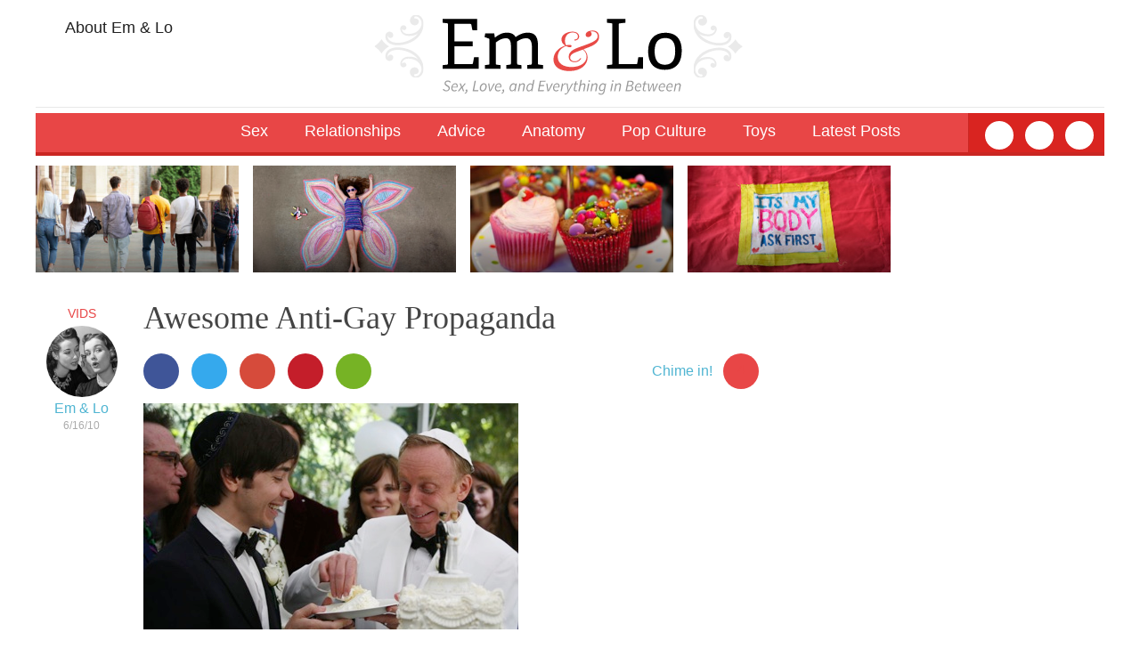

--- FILE ---
content_type: text/html; charset=UTF-8
request_url: https://www.emandlo.com/awesome-anti-gay-propaganda/
body_size: 8628
content:



<!DOCTYPE html>
<!--[if IE 7]>
<html class="ie ie7" lang="en-US" xmlns:og="http://opengraphprotocol.org/schema/" xmlns:fb="http://www.facebook.com/2008/fbml">
<![endif]-->
<!--[if IE 8]>
<html class="ie ie8" lang="en-US" xmlns:og="http://opengraphprotocol.org/schema/" xmlns:fb="http://www.facebook.com/2008/fbml">
<![endif]-->
<!--[if !(IE 7) & !(IE 8)]><!-->
<html lang="en-US" xmlns:og="http://opengraphprotocol.org/schema/" xmlns:fb="http://www.facebook.com/2008/fbml">
<!--<![endif]-->
<head>

	<meta charset="UTF-8">
	<!-- <meta name="viewport" content="width=device-width"> -->
	<meta name="viewport" content="width=device-width, initial-scale=1">
	<title>Awesome Anti-Gay Propaganda | Em &amp; Lo</title>
	<link rel="alternate" href="https://www.emandlo.com" hreflang="en-us" />
	<link rel="icon" type="image/png" href="https://emandlo.com/favicon-32x32.png" sizes="32x32" />
	<link rel="icon" type="image/png" href="https://emandlo.com/favicon-16x16.png" sizes="16x16" />
	<link rel="profile" href="https://gmpg.org/xfn/11">
	<link rel="pingback" href="https://www.emandlo.com/xmlrpc.php">

<!--	
	<link rel="stylesheet" href="//maxcdn.bootstrapcdn.com/font-awesome/4.3.0/css/font-awesome.min.css">
	<link href='http://fonts.googleapis.com/css?family=Source+Sans+Pro:400,700,400italic,700italic' rel='stylesheet' type='text/css'>
	<link href='http://fonts.googleapis.com/css?family=Playfair+Display:400,700' rel='stylesheet' type='text/css'>
-->
	<script src="https://ajax.googleapis.com/ajax/libs/jquery/1.11.3/jquery.min.js"></script>
    <script src="https://www.emandlo.com/wp-content/themes/emandlo2015/js/jquery.lazyloadxt.min.js"></script>
    <script src="https://www.emandlo.com/wp-content/themes/emandlo2015/js/jquery.lazyloadxt.bg.js"></script>


	<!--[if lt IE 9]>
	<script src="https://www.emandlo.com/wp-content/themes/emandlo2015/js/html5.js"></script>
	<![endif]-->

	<meta name='robots' content='max-image-preview:large' />
<link rel='dns-prefetch' href='//fonts.googleapis.com' />
<link rel="alternate" type="application/rss+xml" title="Em &amp; Lo &raquo; Feed" href="https://www.emandlo.com/feed/" />
<link rel="alternate" type="application/rss+xml" title="Em &amp; Lo &raquo; Comments Feed" href="https://www.emandlo.com/comments/feed/" />
<link rel="alternate" type="application/rss+xml" title="Em &amp; Lo &raquo; Awesome Anti-Gay Propaganda Comments Feed" href="https://www.emandlo.com/awesome-anti-gay-propaganda/feed/" />

<script type="text/javascript">
window._wpemojiSettings = {"baseUrl":"https:\/\/s.w.org\/images\/core\/emoji\/14.0.0\/72x72\/","ext":".png","svgUrl":"https:\/\/s.w.org\/images\/core\/emoji\/14.0.0\/svg\/","svgExt":".svg","source":{"concatemoji":"https:\/\/www.emandlo.com\/wp-includes\/js\/wp-emoji-release.min.js?ver=06d0c5c56a4e9cde0a9350cc86f444ac"}};
/*! This file is auto-generated */
!function(e,a,t){var n,r,o,i=a.createElement("canvas"),p=i.getContext&&i.getContext("2d");function s(e,t){var a=String.fromCharCode,e=(p.clearRect(0,0,i.width,i.height),p.fillText(a.apply(this,e),0,0),i.toDataURL());return p.clearRect(0,0,i.width,i.height),p.fillText(a.apply(this,t),0,0),e===i.toDataURL()}function c(e){var t=a.createElement("script");t.src=e,t.defer=t.type="text/javascript",a.getElementsByTagName("head")[0].appendChild(t)}for(o=Array("flag","emoji"),t.supports={everything:!0,everythingExceptFlag:!0},r=0;r<o.length;r++)t.supports[o[r]]=function(e){if(p&&p.fillText)switch(p.textBaseline="top",p.font="600 32px Arial",e){case"flag":return s([127987,65039,8205,9895,65039],[127987,65039,8203,9895,65039])?!1:!s([55356,56826,55356,56819],[55356,56826,8203,55356,56819])&&!s([55356,57332,56128,56423,56128,56418,56128,56421,56128,56430,56128,56423,56128,56447],[55356,57332,8203,56128,56423,8203,56128,56418,8203,56128,56421,8203,56128,56430,8203,56128,56423,8203,56128,56447]);case"emoji":return!s([129777,127995,8205,129778,127999],[129777,127995,8203,129778,127999])}return!1}(o[r]),t.supports.everything=t.supports.everything&&t.supports[o[r]],"flag"!==o[r]&&(t.supports.everythingExceptFlag=t.supports.everythingExceptFlag&&t.supports[o[r]]);t.supports.everythingExceptFlag=t.supports.everythingExceptFlag&&!t.supports.flag,t.DOMReady=!1,t.readyCallback=function(){t.DOMReady=!0},t.supports.everything||(n=function(){t.readyCallback()},a.addEventListener?(a.addEventListener("DOMContentLoaded",n,!1),e.addEventListener("load",n,!1)):(e.attachEvent("onload",n),a.attachEvent("onreadystatechange",function(){"complete"===a.readyState&&t.readyCallback()})),(e=t.source||{}).concatemoji?c(e.concatemoji):e.wpemoji&&e.twemoji&&(c(e.twemoji),c(e.wpemoji)))}(window,document,window._wpemojiSettings);
</script>
<style type="text/css">
img.wp-smiley,
img.emoji {
	display: inline !important;
	border: none !important;
	box-shadow: none !important;
	height: 1em !important;
	width: 1em !important;
	margin: 0 0.07em !important;
	vertical-align: -0.1em !important;
	background: none !important;
	padding: 0 !important;
}
</style>
	<link rel='stylesheet' id='wp-block-library-css' href='https://www.emandlo.com/wp-includes/css/dist/block-library/style.min.css?ver=06d0c5c56a4e9cde0a9350cc86f444ac' type='text/css' media='all' />
<link rel='stylesheet' id='classic-theme-styles-css' href='https://www.emandlo.com/wp-includes/css/classic-themes.min.css?ver=1' type='text/css' media='all' />
<style id='global-styles-inline-css' type='text/css'>
body{--wp--preset--color--black: #000000;--wp--preset--color--cyan-bluish-gray: #abb8c3;--wp--preset--color--white: #ffffff;--wp--preset--color--pale-pink: #f78da7;--wp--preset--color--vivid-red: #cf2e2e;--wp--preset--color--luminous-vivid-orange: #ff6900;--wp--preset--color--luminous-vivid-amber: #fcb900;--wp--preset--color--light-green-cyan: #7bdcb5;--wp--preset--color--vivid-green-cyan: #00d084;--wp--preset--color--pale-cyan-blue: #8ed1fc;--wp--preset--color--vivid-cyan-blue: #0693e3;--wp--preset--color--vivid-purple: #9b51e0;--wp--preset--gradient--vivid-cyan-blue-to-vivid-purple: linear-gradient(135deg,rgba(6,147,227,1) 0%,rgb(155,81,224) 100%);--wp--preset--gradient--light-green-cyan-to-vivid-green-cyan: linear-gradient(135deg,rgb(122,220,180) 0%,rgb(0,208,130) 100%);--wp--preset--gradient--luminous-vivid-amber-to-luminous-vivid-orange: linear-gradient(135deg,rgba(252,185,0,1) 0%,rgba(255,105,0,1) 100%);--wp--preset--gradient--luminous-vivid-orange-to-vivid-red: linear-gradient(135deg,rgba(255,105,0,1) 0%,rgb(207,46,46) 100%);--wp--preset--gradient--very-light-gray-to-cyan-bluish-gray: linear-gradient(135deg,rgb(238,238,238) 0%,rgb(169,184,195) 100%);--wp--preset--gradient--cool-to-warm-spectrum: linear-gradient(135deg,rgb(74,234,220) 0%,rgb(151,120,209) 20%,rgb(207,42,186) 40%,rgb(238,44,130) 60%,rgb(251,105,98) 80%,rgb(254,248,76) 100%);--wp--preset--gradient--blush-light-purple: linear-gradient(135deg,rgb(255,206,236) 0%,rgb(152,150,240) 100%);--wp--preset--gradient--blush-bordeaux: linear-gradient(135deg,rgb(254,205,165) 0%,rgb(254,45,45) 50%,rgb(107,0,62) 100%);--wp--preset--gradient--luminous-dusk: linear-gradient(135deg,rgb(255,203,112) 0%,rgb(199,81,192) 50%,rgb(65,88,208) 100%);--wp--preset--gradient--pale-ocean: linear-gradient(135deg,rgb(255,245,203) 0%,rgb(182,227,212) 50%,rgb(51,167,181) 100%);--wp--preset--gradient--electric-grass: linear-gradient(135deg,rgb(202,248,128) 0%,rgb(113,206,126) 100%);--wp--preset--gradient--midnight: linear-gradient(135deg,rgb(2,3,129) 0%,rgb(40,116,252) 100%);--wp--preset--duotone--dark-grayscale: url('#wp-duotone-dark-grayscale');--wp--preset--duotone--grayscale: url('#wp-duotone-grayscale');--wp--preset--duotone--purple-yellow: url('#wp-duotone-purple-yellow');--wp--preset--duotone--blue-red: url('#wp-duotone-blue-red');--wp--preset--duotone--midnight: url('#wp-duotone-midnight');--wp--preset--duotone--magenta-yellow: url('#wp-duotone-magenta-yellow');--wp--preset--duotone--purple-green: url('#wp-duotone-purple-green');--wp--preset--duotone--blue-orange: url('#wp-duotone-blue-orange');--wp--preset--font-size--small: 13px;--wp--preset--font-size--medium: 20px;--wp--preset--font-size--large: 36px;--wp--preset--font-size--x-large: 42px;--wp--preset--spacing--20: 0.44rem;--wp--preset--spacing--30: 0.67rem;--wp--preset--spacing--40: 1rem;--wp--preset--spacing--50: 1.5rem;--wp--preset--spacing--60: 2.25rem;--wp--preset--spacing--70: 3.38rem;--wp--preset--spacing--80: 5.06rem;}:where(.is-layout-flex){gap: 0.5em;}body .is-layout-flow > .alignleft{float: left;margin-inline-start: 0;margin-inline-end: 2em;}body .is-layout-flow > .alignright{float: right;margin-inline-start: 2em;margin-inline-end: 0;}body .is-layout-flow > .aligncenter{margin-left: auto !important;margin-right: auto !important;}body .is-layout-constrained > .alignleft{float: left;margin-inline-start: 0;margin-inline-end: 2em;}body .is-layout-constrained > .alignright{float: right;margin-inline-start: 2em;margin-inline-end: 0;}body .is-layout-constrained > .aligncenter{margin-left: auto !important;margin-right: auto !important;}body .is-layout-constrained > :where(:not(.alignleft):not(.alignright):not(.alignfull)){max-width: var(--wp--style--global--content-size);margin-left: auto !important;margin-right: auto !important;}body .is-layout-constrained > .alignwide{max-width: var(--wp--style--global--wide-size);}body .is-layout-flex{display: flex;}body .is-layout-flex{flex-wrap: wrap;align-items: center;}body .is-layout-flex > *{margin: 0;}:where(.wp-block-columns.is-layout-flex){gap: 2em;}.has-black-color{color: var(--wp--preset--color--black) !important;}.has-cyan-bluish-gray-color{color: var(--wp--preset--color--cyan-bluish-gray) !important;}.has-white-color{color: var(--wp--preset--color--white) !important;}.has-pale-pink-color{color: var(--wp--preset--color--pale-pink) !important;}.has-vivid-red-color{color: var(--wp--preset--color--vivid-red) !important;}.has-luminous-vivid-orange-color{color: var(--wp--preset--color--luminous-vivid-orange) !important;}.has-luminous-vivid-amber-color{color: var(--wp--preset--color--luminous-vivid-amber) !important;}.has-light-green-cyan-color{color: var(--wp--preset--color--light-green-cyan) !important;}.has-vivid-green-cyan-color{color: var(--wp--preset--color--vivid-green-cyan) !important;}.has-pale-cyan-blue-color{color: var(--wp--preset--color--pale-cyan-blue) !important;}.has-vivid-cyan-blue-color{color: var(--wp--preset--color--vivid-cyan-blue) !important;}.has-vivid-purple-color{color: var(--wp--preset--color--vivid-purple) !important;}.has-black-background-color{background-color: var(--wp--preset--color--black) !important;}.has-cyan-bluish-gray-background-color{background-color: var(--wp--preset--color--cyan-bluish-gray) !important;}.has-white-background-color{background-color: var(--wp--preset--color--white) !important;}.has-pale-pink-background-color{background-color: var(--wp--preset--color--pale-pink) !important;}.has-vivid-red-background-color{background-color: var(--wp--preset--color--vivid-red) !important;}.has-luminous-vivid-orange-background-color{background-color: var(--wp--preset--color--luminous-vivid-orange) !important;}.has-luminous-vivid-amber-background-color{background-color: var(--wp--preset--color--luminous-vivid-amber) !important;}.has-light-green-cyan-background-color{background-color: var(--wp--preset--color--light-green-cyan) !important;}.has-vivid-green-cyan-background-color{background-color: var(--wp--preset--color--vivid-green-cyan) !important;}.has-pale-cyan-blue-background-color{background-color: var(--wp--preset--color--pale-cyan-blue) !important;}.has-vivid-cyan-blue-background-color{background-color: var(--wp--preset--color--vivid-cyan-blue) !important;}.has-vivid-purple-background-color{background-color: var(--wp--preset--color--vivid-purple) !important;}.has-black-border-color{border-color: var(--wp--preset--color--black) !important;}.has-cyan-bluish-gray-border-color{border-color: var(--wp--preset--color--cyan-bluish-gray) !important;}.has-white-border-color{border-color: var(--wp--preset--color--white) !important;}.has-pale-pink-border-color{border-color: var(--wp--preset--color--pale-pink) !important;}.has-vivid-red-border-color{border-color: var(--wp--preset--color--vivid-red) !important;}.has-luminous-vivid-orange-border-color{border-color: var(--wp--preset--color--luminous-vivid-orange) !important;}.has-luminous-vivid-amber-border-color{border-color: var(--wp--preset--color--luminous-vivid-amber) !important;}.has-light-green-cyan-border-color{border-color: var(--wp--preset--color--light-green-cyan) !important;}.has-vivid-green-cyan-border-color{border-color: var(--wp--preset--color--vivid-green-cyan) !important;}.has-pale-cyan-blue-border-color{border-color: var(--wp--preset--color--pale-cyan-blue) !important;}.has-vivid-cyan-blue-border-color{border-color: var(--wp--preset--color--vivid-cyan-blue) !important;}.has-vivid-purple-border-color{border-color: var(--wp--preset--color--vivid-purple) !important;}.has-vivid-cyan-blue-to-vivid-purple-gradient-background{background: var(--wp--preset--gradient--vivid-cyan-blue-to-vivid-purple) !important;}.has-light-green-cyan-to-vivid-green-cyan-gradient-background{background: var(--wp--preset--gradient--light-green-cyan-to-vivid-green-cyan) !important;}.has-luminous-vivid-amber-to-luminous-vivid-orange-gradient-background{background: var(--wp--preset--gradient--luminous-vivid-amber-to-luminous-vivid-orange) !important;}.has-luminous-vivid-orange-to-vivid-red-gradient-background{background: var(--wp--preset--gradient--luminous-vivid-orange-to-vivid-red) !important;}.has-very-light-gray-to-cyan-bluish-gray-gradient-background{background: var(--wp--preset--gradient--very-light-gray-to-cyan-bluish-gray) !important;}.has-cool-to-warm-spectrum-gradient-background{background: var(--wp--preset--gradient--cool-to-warm-spectrum) !important;}.has-blush-light-purple-gradient-background{background: var(--wp--preset--gradient--blush-light-purple) !important;}.has-blush-bordeaux-gradient-background{background: var(--wp--preset--gradient--blush-bordeaux) !important;}.has-luminous-dusk-gradient-background{background: var(--wp--preset--gradient--luminous-dusk) !important;}.has-pale-ocean-gradient-background{background: var(--wp--preset--gradient--pale-ocean) !important;}.has-electric-grass-gradient-background{background: var(--wp--preset--gradient--electric-grass) !important;}.has-midnight-gradient-background{background: var(--wp--preset--gradient--midnight) !important;}.has-small-font-size{font-size: var(--wp--preset--font-size--small) !important;}.has-medium-font-size{font-size: var(--wp--preset--font-size--medium) !important;}.has-large-font-size{font-size: var(--wp--preset--font-size--large) !important;}.has-x-large-font-size{font-size: var(--wp--preset--font-size--x-large) !important;}
.wp-block-navigation a:where(:not(.wp-element-button)){color: inherit;}
:where(.wp-block-columns.is-layout-flex){gap: 2em;}
.wp-block-pullquote{font-size: 1.5em;line-height: 1.6;}
</style>
<link rel='stylesheet' id='contact-form-7-css' href='https://www.emandlo.com/wp-content/plugins/contact-form-7/includes/css/styles.css?ver=5.7.7' type='text/css' media='all' />
<link rel='stylesheet' id='twentyfourteen-lato-css' href='//fonts.googleapis.com/css?family=Lato%3A300%2C400%2C700%2C900%2C300italic%2C400italic%2C700italic' type='text/css' media='all' />
<link rel='stylesheet' id='genericons-css' href='https://www.emandlo.com/wp-content/themes/emandlo2015/genericons/genericons.css?ver=3.0.3' type='text/css' media='all' />
<link rel='stylesheet' id='twentyfourteen-style-css' href='https://www.emandlo.com/wp-content/themes/emandlo2015/style.css?ver=06d0c5c56a4e9cde0a9350cc86f444ac' type='text/css' media='all' />
<!--[if lt IE 9]>
<link rel='stylesheet' id='twentyfourteen-ie-css' href='https://www.emandlo.com/wp-content/themes/emandlo2015/css/ie.css?ver=20131205' type='text/css' media='all' />
<![endif]-->
<script type='text/javascript' src='https://www.emandlo.com/wp-includes/js/jquery/jquery.min.js?ver=3.6.1' id='jquery-core-js'></script>
<script type='text/javascript' src='https://www.emandlo.com/wp-includes/js/jquery/jquery-migrate.min.js?ver=3.3.2' id='jquery-migrate-js'></script>
<link rel="https://api.w.org/" href="https://www.emandlo.com/wp-json/" /><link rel="alternate" type="application/json" href="https://www.emandlo.com/wp-json/wp/v2/posts/10721" /><link rel="EditURI" type="application/rsd+xml" title="RSD" href="https://www.emandlo.com/xmlrpc.php?rsd" />
<link rel="wlwmanifest" type="application/wlwmanifest+xml" href="https://www.emandlo.com/wp-includes/wlwmanifest.xml" />

<link rel="canonical" href="https://www.emandlo.com/awesome-anti-gay-propaganda/" />
<link rel='shortlink' href='https://www.emandlo.com/?p=10721' />
<link rel="alternate" type="application/json+oembed" href="https://www.emandlo.com/wp-json/oembed/1.0/embed?url=https%3A%2F%2Fwww.emandlo.com%2Fawesome-anti-gay-propaganda%2F" />
<link rel="alternate" type="text/xml+oembed" href="https://www.emandlo.com/wp-json/oembed/1.0/embed?url=https%3A%2F%2Fwww.emandlo.com%2Fawesome-anti-gay-propaganda%2F&#038;format=xml" />
	<!-- <link rel="stylesheet" type="text/css" href="/css/rob.css" /> -->

</head>

<body class="post-template-default single single-post postid-10721 single-format-standard group-blog masthead-fixed full-width singular">
<div id="page" class="awesome-anti-gay-propaganda">



<!-- subscribe at bottom -->
<div class="subscribe-popup">
	<div class="close"><i class="fa fa-times"></i></div>
		[mc4wp_form id="38466"]	 </div>


	<div class="header">




<!--	</div>
	<div class="email-signup-box"><i class="fa fa-envelope"></i> Get Em &amp; Lo's Daily Dose
		</div> 
 -->





		<div class="header-top">
		
		 	<div class="secondary-nav">
				<ul>
				<li> <a href="https://www.emandlo.com/about/"><i class="fa fa-heart"></i> About Em &amp; Lo</a></li>
				<!--<li><a href="https://www.emandlo.com/sponsor-emandlo-com/"><i class="fa fa-dot-circle-o"></i> Advertise</a></li>-->
				<!--<li><a href="https://www.emandlo.com/contact/"><i class="fa fa-envelope"></i> Contact Em &amp; Lo</a></li>-->
				</ul>
			</div>

			<div class="logo">
				<a href="https://www.emandlo.com"><img src="https://www.emandlo.com/wp-content/themes/emandlo2015/images/em-lo-logo-full.svg" /></a>
							</div>

			<!-- subscribe in header -->
			<div class="subscribe">
							</div>

		</div><!--header-top -->


			<div class="nav-line"></div>
			<div class="nav">
				<ul>
				<li id="menu-item-39372" class="menu-item menu-item-type-custom menu-item-object-custom menu-item-has-children menu-item-39372"><a>Sex</a>
<ul class="sub-menu">
	<li id="menu-item-39320" class="menu-item menu-item-type-taxonomy menu-item-object-post_tag menu-item-39320"><a href="https://www.emandlo.com/tag/kissing/">Kissing</a></li>
	<li id="menu-item-39321" class="menu-item menu-item-type-taxonomy menu-item-object-post_tag menu-item-39321"><a href="https://www.emandlo.com/tag/massage/">Massage</a></li>
	<li id="menu-item-39322" class="menu-item menu-item-type-taxonomy menu-item-object-post_tag menu-item-39322"><a href="https://www.emandlo.com/tag/dirty-talk/">Dirty Talk</a></li>
	<li id="menu-item-39323" class="menu-item menu-item-type-taxonomy menu-item-object-post_tag menu-item-39323"><a href="https://www.emandlo.com/tag/manual-sex/">Handjobs</a></li>
	<li id="menu-item-39324" class="menu-item menu-item-type-taxonomy menu-item-object-post_tag menu-item-39324"><a href="https://www.emandlo.com/tag/intercourse/">Intercourse</a></li>
	<li id="menu-item-39325" class="menu-item menu-item-type-taxonomy menu-item-object-post_tag menu-item-39325"><a href="https://www.emandlo.com/tag/blowjobs/">Blowjobs</a></li>
	<li id="menu-item-39326" class="menu-item menu-item-type-taxonomy menu-item-object-post_tag menu-item-39326"><a href="https://www.emandlo.com/tag/cunnilingus/">Cunnilingus</a></li>
	<li id="menu-item-39327" class="menu-item menu-item-type-taxonomy menu-item-object-post_tag menu-item-39327"><a href="https://www.emandlo.com/tag/anal-play/">Anal Play</a></li>
	<li id="menu-item-39328" class="menu-item menu-item-type-taxonomy menu-item-object-post_tag menu-item-39328"><a href="https://www.emandlo.com/tag/virginity/">Virginity</a></li>
	<li id="menu-item-39329" class="menu-item menu-item-type-taxonomy menu-item-object-post_tag menu-item-39329"><a href="https://www.emandlo.com/tag/kink/">BDSM &#038; Kink</a></li>
	<li id="menu-item-39330" class="menu-item menu-item-type-taxonomy menu-item-object-post_tag menu-item-39330"><a href="https://www.emandlo.com/tag/safer-sex/">Safer Sex</a></li>
</ul>
</li>
<li id="menu-item-39380" class="menu-item menu-item-type-custom menu-item-object-custom menu-item-has-children menu-item-39380"><a>Relationships</a>
<ul class="sub-menu">
	<li id="menu-item-39332" class="menu-item menu-item-type-taxonomy menu-item-object-post_tag menu-item-39332"><a href="https://www.emandlo.com/tag/casual-sex/">Hooking Up</a></li>
	<li id="menu-item-39333" class="menu-item menu-item-type-taxonomy menu-item-object-post_tag menu-item-39333"><a href="https://www.emandlo.com/tag/dating/">Dating</a></li>
	<li id="menu-item-39334" class="menu-item menu-item-type-taxonomy menu-item-object-post_tag menu-item-39334"><a href="https://www.emandlo.com/tag/breakups/">Breakups</a></li>
	<li id="menu-item-39335" class="menu-item menu-item-type-taxonomy menu-item-object-post_tag menu-item-39335"><a href="https://www.emandlo.com/tag/marriage/">Marriage</a></li>
	<li id="menu-item-39336" class="menu-item menu-item-type-taxonomy menu-item-object-post_tag menu-item-39336"><a href="https://www.emandlo.com/tag/non-monogamy/">Non-Monogamy &#038; Polyamory</a></li>
	<li id="menu-item-39337" class="menu-item menu-item-type-taxonomy menu-item-object-post_tag menu-item-39337"><a href="https://www.emandlo.com/tag/love/">Love</a></li>
	<li id="menu-item-39338" class="menu-item menu-item-type-taxonomy menu-item-object-post_tag menu-item-39338"><a href="https://www.emandlo.com/tag/jealousy/">Jealousy</a></li>
</ul>
</li>
<li id="menu-item-39381" class="menu-item menu-item-type-custom menu-item-object-custom menu-item-has-children menu-item-39381"><a>Advice</a>
<ul class="sub-menu">
	<li id="menu-item-39340" class="menu-item menu-item-type-taxonomy menu-item-object-category menu-item-39340"><a href="https://www.emandlo.com/category/advice/dearemandlo/">Dear Em &#038; Lo</a></li>
	<li id="menu-item-39341" class="menu-item menu-item-type-taxonomy menu-item-object-category menu-item-39341"><a href="https://www.emandlo.com/category/advice/dreaminterpretation/">Dream Interpretation</a></li>
	<li id="menu-item-39346" class="menu-item menu-item-type-taxonomy menu-item-object-post_tag menu-item-39346"><a href="https://www.emandlo.com/tag/etiquette/">Etiquette</a></li>
	<li id="menu-item-39342" class="menu-item menu-item-type-taxonomy menu-item-object-category menu-item-39342"><a href="https://www.emandlo.com/category/advice/howto/">How To</a></li>
	<li id="menu-item-39343" class="menu-item menu-item-type-taxonomy menu-item-object-category menu-item-39343"><a href="https://www.emandlo.com/category/advice/whatsupdoc/">What&#8217;s Up Doc?</a></li>
	<li id="menu-item-39344" class="menu-item menu-item-type-taxonomy menu-item-object-category menu-item-39344"><a href="https://www.emandlo.com/category/advice/wiseguys/">Wise Guys</a></li>
	<li id="menu-item-39345" class="menu-item menu-item-type-taxonomy menu-item-object-category menu-item-39345"><a href="https://www.emandlo.com/category/advice/your-call-advice/">Your Call</a></li>
</ul>
</li>
<li id="menu-item-39347" class="menu-item menu-item-type-taxonomy menu-item-object-post_tag menu-item-has-children menu-item-39347"><a href="https://www.emandlo.com/tag/anatomy/">Anatomy</a>
<ul class="sub-menu">
	<li id="menu-item-39348" class="menu-item menu-item-type-taxonomy menu-item-object-post_tag menu-item-39348"><a href="https://www.emandlo.com/tag/penises/">Penis</a></li>
	<li id="menu-item-39349" class="menu-item menu-item-type-taxonomy menu-item-object-post_tag menu-item-39349"><a href="https://www.emandlo.com/tag/clitoris/">Clitoris</a></li>
	<li id="menu-item-39350" class="menu-item menu-item-type-taxonomy menu-item-object-post_tag menu-item-39350"><a href="https://www.emandlo.com/tag/vulvas/">Vulva</a></li>
	<li id="menu-item-39351" class="menu-item menu-item-type-taxonomy menu-item-object-post_tag menu-item-39351"><a href="https://www.emandlo.com/tag/vaginas/">Vagina</a></li>
	<li id="menu-item-39352" class="menu-item menu-item-type-taxonomy menu-item-object-post_tag menu-item-39352"><a href="https://www.emandlo.com/tag/cervix/">Cervix</a></li>
	<li id="menu-item-39353" class="menu-item menu-item-type-taxonomy menu-item-object-post_tag menu-item-39353"><a href="https://www.emandlo.com/tag/boobs/">Boobs</a></li>
	<li id="menu-item-39354" class="menu-item menu-item-type-taxonomy menu-item-object-post_tag menu-item-39354"><a href="https://www.emandlo.com/tag/gspot/">G-Spot</a></li>
	<li id="menu-item-39355" class="menu-item menu-item-type-taxonomy menu-item-object-post_tag menu-item-39355"><a href="https://www.emandlo.com/tag/prostate/">Prostate/P-Spot</a></li>
	<li id="menu-item-39356" class="menu-item menu-item-type-taxonomy menu-item-object-post_tag menu-item-39356"><a href="https://www.emandlo.com/tag/anal-play/">Butts</a></li>
</ul>
</li>
<li id="menu-item-39357" class="menu-item menu-item-type-taxonomy menu-item-object-category current-post-ancestor current-menu-parent current-post-parent menu-item-has-children menu-item-39357"><a href="https://www.emandlo.com/category/popculture/">Pop Culture</a>
<ul class="sub-menu">
	<li id="menu-item-39358" class="menu-item menu-item-type-taxonomy menu-item-object-post_tag menu-item-39358"><a href="https://www.emandlo.com/tag/books/">Books</a></li>
	<li id="menu-item-39359" class="menu-item menu-item-type-taxonomy menu-item-object-post_tag menu-item-39359"><a href="https://www.emandlo.com/tag/movies/">Movies</a></li>
	<li id="menu-item-39360" class="menu-item menu-item-type-taxonomy menu-item-object-post_tag menu-item-39360"><a href="https://www.emandlo.com/tag/tv/">TV</a></li>
	<li id="menu-item-39361" class="menu-item menu-item-type-taxonomy menu-item-object-post_tag menu-item-39361"><a href="https://www.emandlo.com/tag/sex-poetry/">Sexy Poetry</a></li>
	<li id="menu-item-39362" class="menu-item menu-item-type-taxonomy menu-item-object-post_tag menu-item-39362"><a href="https://www.emandlo.com/tag/photography/">Photography</a></li>
	<li id="menu-item-39363" class="menu-item menu-item-type-taxonomy menu-item-object-post_tag menu-item-39363"><a href="https://www.emandlo.com/tag/websites/">Websites</a></li>
	<li id="menu-item-39364" class="menu-item menu-item-type-taxonomy menu-item-object-post_tag menu-item-39364"><a href="https://www.emandlo.com/tag/porn/">Porn</a></li>
	<li id="menu-item-39370" class="menu-item menu-item-type-taxonomy menu-item-object-category menu-item-39370"><a href="https://www.emandlo.com/category/news/">News</a></li>
	<li id="menu-item-39366" class="menu-item menu-item-type-taxonomy menu-item-object-post_tag menu-item-39366"><a href="https://www.emandlo.com/tag/videos/">Videos</a></li>
	<li id="menu-item-39367" class="menu-item menu-item-type-taxonomy menu-item-object-category menu-item-39367"><a href="https://www.emandlo.com/category/confessions/comment-of-the-week/">Comment of the Week</a></li>
	<li id="menu-item-39368" class="menu-item menu-item-type-taxonomy menu-item-object-category menu-item-39368"><a href="https://www.emandlo.com/category/confessions/personal-essays/">Personal Essays</a></li>
	<li id="menu-item-39369" class="menu-item menu-item-type-taxonomy menu-item-object-category menu-item-39369"><a href="https://www.emandlo.com/category/confessions/polls/">Polls</a></li>
</ul>
</li>
<li id="menu-item-39373" class="menu-item menu-item-type-taxonomy menu-item-object-category menu-item-39373"><a href="https://www.emandlo.com/category/toys/">Toys</a></li>
<li id="menu-item-39375" class="menu-item menu-item-type-custom menu-item-object-custom menu-item-39375"><a href="https://www.emandlo.com/more-latest/">Latest Posts</a></li>
				<!-- <li><a href="/search/"><i class="fa fa-search"></i></a></li> -->
				</ul>
				<!-- <div class="social-box"><a href="https://www.facebook.com/pages/Em-Lo/155982167766857?pnref=story" target="_blank"><i class="ss-icon">facebook</i></a><a href="https://twitter.com/emandlo" target="_blank"><i class="ss-icon">twitter</i></a></div> -->
				<div class="social">
					<a href="https://www.facebook.com/pages/Em-Lo/155982167766857?pnref=story" target="_blank"><div class="facebook"><i class="fa fa-facebook"></i></div></a>
					<a href="https://twitter.com/emandlo" target="_blank"><div class="twitter"><i class="fa fa-twitter"></i></div></a>
					<a href="/search-page/"><div class="search"><i class="fa fa-search fa-flip-horizontal"></i></div></a>
				</div>
			</div>
			
	</div><!-- .header -->

	<div id="main">












		<div class="hot">
					<a href="https://www.emandlo.com/why-kids-need-extracurricular-sex-ed/">
			<div class="item i1">
				<div class="cover-image image"><img src="https://www.emandlo.com/wp-content/uploads/2021/09/thebutterflyacademy-teens-1536x1024-cropped-360x225.jpg" /></div>
				<!-- <div class="gradient"><img src="https://www.emandlo.com/wp-content/themes/emandlo2015/images/gradient_bottom.png" /></div> -->
				<div class="title">Why Kids Need Extracurricular Sex Ed</div>
			</div><!-- item-->
			</a>
					<a href="https://www.emandlo.com/los-new-endeavor-the-butterfly-academy/">
			<div class="item i2">
				<div class="cover-image image"><img src="https://www.emandlo.com/wp-content/uploads/2021/09/ButterflyKid-cropped-360x223.jpg" /></div>
				<!-- <div class="gradient"><img src="https://www.emandlo.com/wp-content/themes/emandlo2015/images/gradient_bottom.png" /></div> -->
				<div class="title">Check Out Lo&#8217;s Org: The Butterfly Academy!</div>
			</div><!-- item-->
			</a>
					<a href="https://www.emandlo.com/how-to-give-a-sex-ed-lesson-at-a-slumber-party/">
			<div class="item i3">
				<div class="cover-image image"><img src="https://www.emandlo.com/wp-content/uploads/2018/10/cupcakes-360x218.jpg" /></div>
				<!-- <div class="gradient"><img src="https://www.emandlo.com/wp-content/themes/emandlo2015/images/gradient_bottom.png" /></div> -->
				<div class="title">How to Give a Sex Ed Lesson at a Slumber Party</div>
			</div><!-- item-->
			</a>
					<a href="https://www.emandlo.com/8-things-you-should-know-about-consent-on-college-campuses/">
			<div class="item i4">
				<div class="cover-image image"><img src="https://www.emandlo.com/wp-content/uploads/2016/05/colgate-consent-360x220.jpg" /></div>
				<!-- <div class="gradient"><img src="https://www.emandlo.com/wp-content/themes/emandlo2015/images/gradient_bottom.png" /></div> -->
				<div class="title">8 Things You Should Know About Consent on College Campuses</div>
			</div><!-- item-->
			</a>
					<a href="https://www.emandlo.com/the-21-best-transgender-books-for-kids/">
			<div class="item i5">
				<div class="cover-image image"><img src="https://www.emandlo.com/wp-content/uploads/2016/04/lunahero-360x193.jpg" /></div>
				<!-- <div class="gradient"><img src="https://www.emandlo.com/wp-content/themes/emandlo2015/images/gradient_bottom.png" /></div> -->
				<div class="title">The Best Transgender Books for Kids</div>
			</div><!-- item-->
			</a>
				</div><!-- hot-->


		<div class="container">


			<div class="main-content">

				
				<div class="article-left-column">
										<div class="category"><a href="https://www.emandlo.com/category/popculture/vids/">Vids</a></div>

					<div class="author-side">
												<div class="author-photo"><img src="https://www.emandlo.com/wp-content/uploads/2015/03/gossips2-150x150.jpg"/></div>						<div class="byline"><a href="https://www.emandlo.com/about/" title="Visit Em &#038; Lo&#8217;s website" rel="author external">Em &#38; Lo</a></div>
						6/16/10						<!-- <br><span style="color:white"><? echo $author; ?><br><? echo $authorDisplayName ?></span> -->
					</div><!-- author-side-->
					
					
				</div><!-- article-left-column-->

				<div class="article-content">


					<article id="post-10721" class="post-10721 post type-post status-publish format-standard hentry category-popculture category-vids tag-gay-issues tag-humor tag-politics tag-videos">

	<header class="entry-header">
		
		<div class="entry-title title">Awesome Anti-Gay Propaganda</div>

		<div class="entry-meta">

			<div class="social-icons top">
				<a href="#" onclick="window.open('http://www.facebook.com/sharer/sharer.php?u=https://www.emandlo.com/awesome-anti-gay-propaganda/&title=Awesome Anti-Gay Propaganda','share','width=500,height=540')"><div class="facebook"><i class="fa fa-facebook"></i></div></a>
				<a href="#" onclick="window.open('http://twitter.com/intent/tweet?status=Awesome Anti-Gay Propaganda+https://www.emandlo.com/awesome-anti-gay-propaganda/','share','width=500,height=540')"><div class="twitter"><i class="fa fa-twitter"></i></div></a>
				<a href="#" onclick="window.open('https://plus.google.com/share?url=https://www.emandlo.com/awesome-anti-gay-propaganda/','share','width=500,height=540')"><div class="google"><i class="fa fa-google-plus"></i></div></a>
				<a href="#" onclick="window.open('//pinterest.com/pin/create/link/?url= https://www.emandlo.com/awesome-anti-gay-propaganda/ &description= Awesome Anti-Gay Propaganda','share','width=744,height=540')"><div class="pinterest"><i class="fa fa-pinterest-p"></i></div></a>
				<a href="/cdn-cgi/l/email-protection#[base64]"><div class="email"><i class="fa fa-envelope"></i></div></a>
				<!-- <a href="#comments" ><div class="comments"><i class="fa fa-comment"></i></div></a> -->
			</div>

			<div class="comments-link top"><span class="hide-on-desktop">&nbsp;&nbsp;|&nbsp;&nbsp;</span>
				<a href="#comments">
					<div class="comments"><i class="fa fa-comment"></i></div><div class="number">4</div>
					<span class="label">Chime in!</span>
				</a>
			</div>


		<br style="clear:both" />
		</div><!-- .entry-meta -->
	</header><!-- .entry-header -->


				  	  	
		<div class="entry-content">
		<div class="invisible"><img decoding="async" class="alignnone size-full wp-image-10722" title="gay_marriage" src="https://www.emandlo.com/wp-content/uploads/2010/06/gay_marriage.jpg" alt="" width="421" height="254" /></div>
<p><object id="ordie_player_e01ae82c03" classid="clsid:d27cdb6e-ae6d-11cf-96b8-444553540000" width="384" height="256" codebase="http://download.macromedia.com/pub/shockwave/cabs/flash/swflash.cab#version=6,0,40,0"><param name="flashvars" value="key=e01ae82c03" /><param name="allowfullscreen" value="true" /><param name="allowscriptaccess" value="always" /><param name="src" value="http://player.ordienetworks.com/flash/fodplayer.swf" /><param name="name" value="ordie_player_e01ae82c03" /><param name="quality" value="high" /><embed id="ordie_player_e01ae82c03" type="application/x-shockwave-flash" width="384" height="256" src="http://player.ordienetworks.com/flash/fodplayer.swf" quality="high" name="ordie_player_e01ae82c03" allowscriptaccess="always" allowfullscreen="true" flashvars="key=e01ae82c03"></embed></object></p>
<p>Visit <a href="http://MakeHomosexualsMarry.org" target="_blank">MakeHomosexualsMarry.org</a> for more info on overturning Prop 8 in California.</p>
	</div><!-- .entry-content -->
	


	<div class="ad end-of-post">
			</div>


	<div class="share-this">
		<div class="tag-links"><i class="fa fa-tags"></i><a href="https://www.emandlo.com/tag/gay-issues/" rel="tag">Gay Issues</a>, <a href="https://www.emandlo.com/tag/humor/" rel="tag">Humor</a>, <a href="https://www.emandlo.com/tag/politics/" rel="tag">Politics</a>, <a href="https://www.emandlo.com/tag/videos/" rel="tag">Videos</a></div>		<div class="heading"><i class="fa fa-share-square-o"></i>SHARE THIS</div>
		<div class="redline"></div>
		<div class="social-icons bottom">
			<a href="#" onclick="window.open('http://www.facebook.com/sharer/sharer.php?u=https://www.emandlo.com/awesome-anti-gay-propaganda/&title=Awesome Anti-Gay Propaganda','share','width=500,height=540')"><div class="facebook"><i class="fa fa-facebook"></i></div></a>
			<a href="#" onclick="window.open('http://twitter.com/intent/tweet?status=Awesome Anti-Gay Propaganda+https://www.emandlo.com/awesome-anti-gay-propaganda/','share','width=500,height=540')"><div class="twitter"><i class="fa fa-twitter"></i></div></a>
			<a href="#" onclick="window.open('https://plus.google.com/share?url=https://www.emandlo.com/awesome-anti-gay-propaganda/','share','width=500,height=540')"><div class="google"><i class="fa fa-google-plus"></i></div></a>
			<a href="#" onclick="window.open('//pinterest.com/pin/create/link/?url= https://www.emandlo.com/awesome-anti-gay-propaganda/ &description= Awesome Anti-Gay Propaganda','share','width=744,height=540')"><div class="pinterest"><i class="fa fa-pinterest-p"></i></div></a>
			<a href="/cdn-cgi/l/email-protection#[base64]"><div class="email"><i class="fa fa-envelope"></i></div></a>
			<!-- <a href="#comments" ><div class="comments"><i class="fa fa-comment"></i></div></a> -->
		</div>

		<div class="comments-link bottom"><span class="hide-on-desktop">&nbsp;&nbsp;|&nbsp;&nbsp;</span>
			<a href="#comments">
				<div class="comments"><i class="fa fa-comment"></i></div><div class="number">4</div>
				<span class="label">Chime in!</span>
			</a>
		</div>

		<br style="clear:both;" />

	</div>


	

</article><!-- #post-## -->


				
				</div><?//article-content?>


													<div class="greatest-hits">
						<div class="heading"><i class="fa fa-certificate"></i>Em&Lo's Greatest Hits</div>
				    	   
				            				            				                										<a href="https://www.emandlo.com/advice-my-new-boyfriend-has-a-small-penis/">
										<div class="item first">
											<div class="image"><img src="https://www.emandlo.com/wp-content/uploads/2009/06/small_carrots-300x199.jpg"/></div>
											<div class="title">My New Boyfriend Has a Small Penis&#8230;At Least, It&#8217;s Small to Me</div>
										</div>
										</a>
				                				            				    	   
				            				            				                										<a href="https://www.emandlo.com/10-reasons-your-ugly-vagina-is-normal-and-gorgeous/">
										<div class="item second">
											<div class="image"><img src="https://www.emandlo.com/wp-content/uploads/2011/07/vulva-vagina-tree-5602948680_8f4c13ae4f_b-600x399.jpg"/></div>
											<div class="title">10 Reasons Your &#8220;Ugly Vagina&#8221; Is Normal and Gorgeous</div>
										</div>
										</a>
				                				            				    	   
				            				            				                										<a href="https://www.emandlo.com/dear-dr-kate-can-you-tell-me-all-about-the-nuvaring/">
										<div class="item third">
											<div class="image"><img src="https://www.emandlo.com/wp-content/uploads/2009/02/nuvaring-1.jpg"/></div>
											<div class="title">Dear Dr. Kate: Can You Tell Me All About the NuvaRing?</div>
										</div>
										</a>
				                				            				    						</div>
				<br style="clear:both;" />
				


				<script defer src="https://static.cloudflareinsights.com/beacon.min.js/vcd15cbe7772f49c399c6a5babf22c1241717689176015" integrity="sha512-ZpsOmlRQV6y907TI0dKBHq9Md29nnaEIPlkf84rnaERnq6zvWvPUqr2ft8M1aS28oN72PdrCzSjY4U6VaAw1EQ==" data-cf-beacon='{"version":"2024.11.0","token":"cdd76519426f4f459e99024feba97d15","r":1,"server_timing":{"name":{"cfCacheStatus":true,"cfEdge":true,"cfExtPri":true,"cfL4":true,"cfOrigin":true,"cfSpeedBrain":true},"location_startswith":null}}' crossorigin="anonymous"></script>
<script data-cfasync="false" src="/cdn-cgi/scripts/5c5dd728/cloudflare-static/email-decode.min.js"></script>